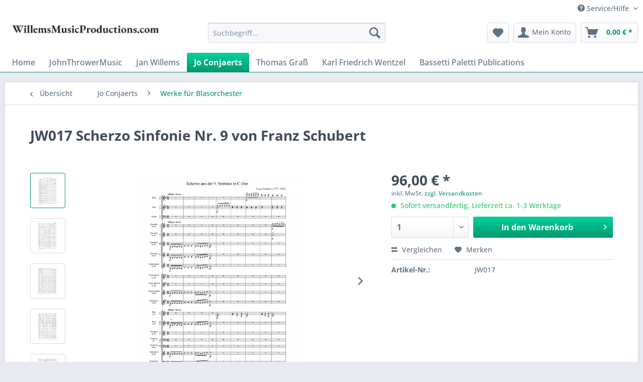

--- FILE ---
content_type: text/html; charset=UTF-8
request_url: https://willemsmusicproductions.com/jo-conjaerts/werke-fuer-blasorchester/64/jw017-scherzo-sinfonie-nr.-9-von-franz-schubert
body_size: 10992
content:
<!DOCTYPE html> <html class="no-js" lang="de" itemscope="itemscope" itemtype="https://schema.org/WebPage"> <head> <meta charset="utf-8"> <meta name="author" content="" /> <meta name="robots" content="index,follow" /> <meta name="revisit-after" content="15 days" /> <meta name="keywords" content="seinem, he, Schubert, Sie, Robert, 1828), –, (1797, 1838, Scherzo, piece, his, by, Stück, 10, Schumann, discovered, was, C-Dur-Sinfonie, dies." /> <meta name="description" content="Das Scherzo (schalkhaftes Stück Musik) ist wieder so ein Stück das der Vergangenheit entrückt werden soll. Franz Schubert (1797 – 1828) schrieb seine…" /> <meta property="og:type" content="product" /> <meta property="og:site_name" content="Willems Music Productions" /> <meta property="og:url" content="https://willemsmusicproductions.com/jo-conjaerts/werke-fuer-blasorchester/64/jw017-scherzo-sinfonie-nr.-9-von-franz-schubert" /> <meta property="og:title" content="JW017 Scherzo Sinfonie Nr. 9 von Franz Schubert" /> <meta property="og:description" content="Das Scherzo (schalkhaftes Stück Musik) ist wieder so ein Stück das der Vergangenheit entrückt werden soll. Franz Schubert (1797 – 1828) schrieb seine…" /> <meta property="og:image" content="https://willemsmusicproductions.com/media/image/c8/61/54/001.png" /> <meta property="product:brand" content="Jan Willems Music Productions" /> <meta property="product:price" content="96,00" /> <meta property="product:product_link" content="https://willemsmusicproductions.com/jo-conjaerts/werke-fuer-blasorchester/64/jw017-scherzo-sinfonie-nr.-9-von-franz-schubert" /> <meta name="twitter:card" content="product" /> <meta name="twitter:site" content="Willems Music Productions" /> <meta name="twitter:title" content="JW017 Scherzo Sinfonie Nr. 9 von Franz Schubert" /> <meta name="twitter:description" content="Das Scherzo (schalkhaftes Stück Musik) ist wieder so ein Stück das der Vergangenheit entrückt werden soll. Franz Schubert (1797 – 1828) schrieb seine…" /> <meta name="twitter:image" content="https://willemsmusicproductions.com/media/image/c8/61/54/001.png" /> <meta itemprop="copyrightHolder" content="Willems Music Productions" /> <meta itemprop="copyrightYear" content="2014" /> <meta itemprop="isFamilyFriendly" content="True" /> <meta itemprop="image" content="https://willemsmusicproductions.com/media/image/ca/c5/3d/willemsmusicproductions-com_logo.png" /> <meta name="viewport" content="width=device-width, initial-scale=1.0"> <meta name="mobile-web-app-capable" content="yes"> <meta name="apple-mobile-web-app-title" content="Willems Music Productions"> <meta name="apple-mobile-web-app-capable" content="yes"> <meta name="apple-mobile-web-app-status-bar-style" content="default"> <link rel="apple-touch-icon-precomposed" href="/themes/Frontend/Responsive/frontend/_public/src/img/apple-touch-icon-precomposed.png"> <link rel="shortcut icon" href="/themes/Frontend/Responsive/frontend/_public/src/img/favicon.ico"> <meta name="msapplication-navbutton-color" content="#00976F" /> <meta name="application-name" content="Willems Music Productions" /> <meta name="msapplication-starturl" content="https://willemsmusicproductions.com/" /> <meta name="msapplication-window" content="width=1024;height=768" /> <meta name="msapplication-TileImage" content="/themes/Frontend/Responsive/frontend/_public/src/img/win-tile-image.png"> <meta name="msapplication-TileColor" content="#00976F"> <meta name="theme-color" content="#00976F" /> <link rel="canonical" href="https://willemsmusicproductions.com/jo-conjaerts/werke-fuer-blasorchester/64/jw017-scherzo-sinfonie-nr.-9-von-franz-schubert" /> <title itemprop="name">JW017 Scherzo Sinfonie Nr. 9 von Franz Schubert | Werke für Blasorchester | Jo Conjaerts | Willems Music Productions</title> <link href="/web/cache/1541538814_d3c2019f95176b315f40f89262371d95.css" media="all" rel="stylesheet" type="text/css" /> </head> <body class="is--ctl-detail is--act-index" > <div class="page-wrap"> <noscript class="noscript-main"> <div class="alert is--warning"> <div class="alert--icon"> <i class="icon--element icon--warning"></i> </div> <div class="alert--content"> Um Willems&#x20;Music&#x20;Productions in vollem Umfang nutzen zu k&ouml;nnen, empfehlen wir Ihnen Javascript in Ihrem Browser zu aktiveren. </div> </div> </noscript> <header class="header-main"> <div class="top-bar"> <div class="container block-group"> <nav class="top-bar--navigation block" role="menubar"> <div class="navigation--entry entry--compare is--hidden" role="menuitem" aria-haspopup="true" data-drop-down-menu="true"> </div> <div class="navigation--entry entry--service has--drop-down" role="menuitem" aria-haspopup="true" data-drop-down-menu="true"> <i class="icon--service"></i> Service/Hilfe <ul class="service--list is--rounded" role="menu"> <li class="service--entry" role="menuitem"> <a class="service--link" href="https://willemsmusicproductions.com/ueber-willems-music-production" title="Über Willems Music Production" > Über Willems Music Production </a> </li> <li class="service--entry" role="menuitem"> <a class="service--link" href="https://willemsmusicproductions.com/hilfe/support" title="Hilfe / Support" > Hilfe / Support </a> </li> <li class="service--entry" role="menuitem"> <a class="service--link" href="https://willemsmusicproductions.com/kontaktformular" title="Kontakt" target="_self"> Kontakt </a> </li> <li class="service--entry" role="menuitem"> <a class="service--link" href="https://willemsmusicproductions.com/versand-und-zahlungsbedingungen" title="Versand und Zahlungsbedingungen" > Versand und Zahlungsbedingungen </a> </li> <li class="service--entry" role="menuitem"> <a class="service--link" href="https://willemsmusicproductions.com/haftungsausschluss" title="Haftungsausschluss:" > Haftungsausschluss: </a> </li> <li class="service--entry" role="menuitem"> <a class="service--link" href="https://willemsmusicproductions.com/agb" title="AGB" > AGB </a> </li> <li class="service--entry" role="menuitem"> <a class="service--link" href="https://willemsmusicproductions.com/impressum" title="Impressum" > Impressum </a> </li> </ul> </div> </nav> </div> </div> <div class="container header--navigation"> <div class="logo-main block-group" role="banner"> <div class="logo--shop block"> <a class="logo--link" href="https://willemsmusicproductions.com/" title="Willems Music Productions - zur Startseite wechseln"> <picture> <source srcset="https://willemsmusicproductions.com/media/image/ca/c5/3d/willemsmusicproductions-com_logo.png" media="(min-width: 78.75em)"> <source srcset="https://willemsmusicproductions.com/media/image/ca/c5/3d/willemsmusicproductions-com_logo.png" media="(min-width: 64em)"> <source srcset="https://willemsmusicproductions.com/media/image/ca/c5/3d/willemsmusicproductions-com_logo.png" media="(min-width: 48em)"> <img srcset="https://willemsmusicproductions.com/media/image/ca/c5/3d/willemsmusicproductions-com_logo.png" alt="Willems Music Productions - zur Startseite wechseln" /> </picture> </a> </div> </div> <nav class="shop--navigation block-group"> <ul class="navigation--list block-group" role="menubar"> <li class="navigation--entry entry--menu-left" role="menuitem"> <a class="entry--link entry--trigger btn is--icon-left" href="#offcanvas--left" data-offcanvas="true" data-offCanvasSelector=".sidebar-main" aria-label="Menü"> <i class="icon--menu"></i> Menü </a> </li> <li class="navigation--entry entry--search" role="menuitem" data-search="true" aria-haspopup="true" data-minLength="3"> <a class="btn entry--link entry--trigger" href="#show-hide--search" title="Suche anzeigen / schließen" aria-label="Suche anzeigen / schließen"> <i class="icon--search"></i> <span class="search--display">Suchen</span> </a> <form action="/search" method="get" class="main-search--form"> <input type="search" name="sSearch" aria-label="Suchbegriff..." class="main-search--field" autocomplete="off" autocapitalize="off" placeholder="Suchbegriff..." maxlength="30" /> <button type="submit" class="main-search--button" aria-label="Suchen"> <i class="icon--search"></i> <span class="main-search--text">Suchen</span> </button> <div class="form--ajax-loader">&nbsp;</div> </form> <div class="main-search--results"></div> </li> <li class="navigation--entry entry--notepad" role="menuitem"> <a href="https://willemsmusicproductions.com/note" title="Merkzettel" aria-label="Merkzettel" class="btn"> <i class="icon--heart"></i> </a> </li> <li class="navigation--entry entry--account with-slt" role="menuitem" data-offcanvas="true" data-offCanvasSelector=".account--dropdown-navigation"> <a href="https://willemsmusicproductions.com/account" title="Mein Konto" aria-label="Mein Konto" class="btn is--icon-left entry--link account--link"> <i class="icon--account"></i> <span class="account--display"> Mein Konto </span> </a> <div class="account--dropdown-navigation"> <div class="navigation--smartphone"> <div class="entry--close-off-canvas"> <a href="#close-account-menu" class="account--close-off-canvas" title="Menü schließen" aria-label="Menü schließen"> Menü schließen <i class="icon--arrow-right"></i> </a> </div> </div> <div class="account--menu is--rounded is--personalized"> <span class="navigation--headline"> Mein Konto </span> <div class="account--menu-container"> <ul class="sidebar--navigation navigation--list is--level0 show--active-items"> <li class="navigation--entry"> <span class="navigation--signin"> <a href="https://willemsmusicproductions.com/account#hide-registration" class="blocked--link btn is--primary navigation--signin-btn" data-collapseTarget="#registration" data-action="close"> Anmelden </a> <span class="navigation--register"> oder <a href="https://willemsmusicproductions.com/account#show-registration" class="blocked--link" data-collapseTarget="#registration" data-action="open"> registrieren </a> </span> </span> </li> <li class="navigation--entry"> <a href="https://willemsmusicproductions.com/account" title="Übersicht" class="navigation--link"> Übersicht </a> </li> <li class="navigation--entry"> <a href="https://willemsmusicproductions.com/account/profile" title="Persönliche Daten" class="navigation--link" rel="nofollow"> Persönliche Daten </a> </li> <li class="navigation--entry"> <a href="https://willemsmusicproductions.com/address/index/sidebar/" title="Adressen" class="navigation--link" rel="nofollow"> Adressen </a> </li> <li class="navigation--entry"> <a href="https://willemsmusicproductions.com/account/payment" title="Zahlungsarten" class="navigation--link" rel="nofollow"> Zahlungsarten </a> </li> <li class="navigation--entry"> <a href="https://willemsmusicproductions.com/account/orders" title="Bestellungen" class="navigation--link" rel="nofollow"> Bestellungen </a> </li> <li class="navigation--entry"> <a href="https://willemsmusicproductions.com/account/downloads" title="Sofortdownloads" class="navigation--link" rel="nofollow"> Sofortdownloads </a> </li> <li class="navigation--entry"> <a href="https://willemsmusicproductions.com/note" title="Merkzettel" class="navigation--link" rel="nofollow"> Merkzettel </a> </li> </ul> </div> </div> </div> </li> <li class="navigation--entry entry--cart" role="menuitem"> <a class="btn is--icon-left cart--link" href="https://willemsmusicproductions.com/checkout/cart" title="Warenkorb" aria-label="Warenkorb"> <span class="cart--display"> Warenkorb </span> <span class="badge is--primary is--minimal cart--quantity is--hidden">0</span> <i class="icon--basket"></i> <span class="cart--amount"> 0,00&nbsp;&euro; * </span> </a> <div class="ajax-loader">&nbsp;</div> </li> </ul> </nav> <div class="container--ajax-cart" data-collapse-cart="true" data-displayMode="offcanvas"></div> </div> </header> <nav class="navigation-main"> <div class="container" data-menu-scroller="true" data-listSelector=".navigation--list.container" data-viewPortSelector=".navigation--list-wrapper"> <div class="navigation--list-wrapper"> <ul class="navigation--list container" role="menubar" itemscope="itemscope" itemtype="https://schema.org/SiteNavigationElement"> <li class="navigation--entry is--home" role="menuitem"><a class="navigation--link is--first" href="https://willemsmusicproductions.com/" title="Home" aria-label="Home" itemprop="url"><span itemprop="name">Home</span></a></li><li class="navigation--entry" role="menuitem"><a class="navigation--link" href="https://willemsmusicproductions.com/cat/index/sCategory/20" title="JohnThrowerMusic" aria-label="JohnThrowerMusic" itemprop="url"><span itemprop="name">JohnThrowerMusic</span></a></li><li class="navigation--entry" role="menuitem"><a class="navigation--link" href="https://willemsmusicproductions.com/jan-willems/" title="Jan Willems" aria-label="Jan Willems" itemprop="url"><span itemprop="name">Jan Willems</span></a></li><li class="navigation--entry is--active" role="menuitem"><a class="navigation--link is--active" href="https://willemsmusicproductions.com/jo-conjaerts/" title="Jo Conjaerts" aria-label="Jo Conjaerts" itemprop="url"><span itemprop="name">Jo Conjaerts</span></a></li><li class="navigation--entry" role="menuitem"><a class="navigation--link" href="https://willemsmusicproductions.com/cat/index/sCategory/30" title="Thomas Graß" aria-label="Thomas Graß" itemprop="url"><span itemprop="name">Thomas Graß</span></a></li><li class="navigation--entry" role="menuitem"><a class="navigation--link" href="https://willemsmusicproductions.com/cat/index/sCategory/44" title="Karl Friedrich Wentzel" aria-label="Karl Friedrich Wentzel" itemprop="url"><span itemprop="name">Karl Friedrich Wentzel</span></a></li><li class="navigation--entry" role="menuitem"><a class="navigation--link" href="https://willemsmusicproductions.com/bassetti-paletti-publications/" title="Bassetti Paletti Publications" aria-label="Bassetti Paletti Publications" itemprop="url"><span itemprop="name">Bassetti Paletti Publications</span></a></li> </ul> </div> <div class="advanced-menu" data-advanced-menu="true" data-hoverDelay="250"> <div class="menu--container"> <div class="button-container"> <a href="https://willemsmusicproductions.com/cat/index/sCategory/20" class="button--category" aria-label="Zur Kategorie JohnThrowerMusic" title="Zur Kategorie JohnThrowerMusic"> <i class="icon--arrow-right"></i> Zur Kategorie JohnThrowerMusic </a> <span class="button--close"> <i class="icon--cross"></i> </span> </div> <div class="content--wrapper has--content has--teaser"> <ul class="menu--list menu--level-0 columns--2" style="width: 50%;"> <li class="menu--list-item item--level-0" style="width: 100%"> <a href="https://willemsmusicproductions.com/johnthrowermusic/johnthrowermusic/" class="menu--list-item-link" aria-label="JohnThrowerMusic" title="JohnThrowerMusic">JohnThrowerMusic</a> </li> </ul> <div class="menu--delimiter" style="right: 50%;"></div> <div class="menu--teaser" style="width: 50%;"> <a href="https://willemsmusicproductions.com/cat/index/sCategory/20" aria-label="Zur Kategorie JohnThrowerMusic" title="Zur Kategorie JohnThrowerMusic" class="teaser--image" style="background-image: url(https://willemsmusicproductions.com/media/image/3f/11/18/Postkarte_2_John.jpg);"></a> </div> </div> </div> <div class="menu--container"> <div class="button-container"> <a href="https://willemsmusicproductions.com/jan-willems/" class="button--category" aria-label="Zur Kategorie Jan Willems" title="Zur Kategorie Jan Willems"> <i class="icon--arrow-right"></i> Zur Kategorie Jan Willems </a> <span class="button--close"> <i class="icon--cross"></i> </span> </div> <div class="content--wrapper has--content has--teaser"> <ul class="menu--list menu--level-0 columns--2" style="width: 50%;"> <li class="menu--list-item item--level-0" style="width: 100%"> <a href="https://willemsmusicproductions.com/jan-willems/werke-fuer-blasorchester/" class="menu--list-item-link" aria-label="Werke für Blasorchester" title="Werke für Blasorchester">Werke für Blasorchester</a> </li> <li class="menu--list-item item--level-0" style="width: 100%"> <a href="https://willemsmusicproductions.com/jan-willems/werke-fuer-klavier/" class="menu--list-item-link" aria-label="Werke für Klavier" title="Werke für Klavier">Werke für Klavier</a> </li> <li class="menu--list-item item--level-0" style="width: 100%"> <a href="https://willemsmusicproductions.com/jan-willems/werke-fuer-soloinstrument-und-blasorchester/" class="menu--list-item-link" aria-label="Werke für Soloinstrument und Blasorchester" title="Werke für Soloinstrument und Blasorchester">Werke für Soloinstrument und Blasorchester</a> </li> <li class="menu--list-item item--level-0" style="width: 100%"> <a href="https://willemsmusicproductions.com/jan-willems/werke-fuer-schlagwerkensemble/" class="menu--list-item-link" aria-label="Werke für Schlagwerkensemble" title="Werke für Schlagwerkensemble">Werke für Schlagwerkensemble</a> </li> <li class="menu--list-item item--level-0" style="width: 100%"> <a href="https://willemsmusicproductions.com/jan-willems/werke-fuer-blasinstrumente-und-oder-ensembles/" class="menu--list-item-link" aria-label="Werke für Blasinstrumente und / oder Ensembles" title="Werke für Blasinstrumente und / oder Ensembles">Werke für Blasinstrumente und / oder Ensembles</a> </li> <li class="menu--list-item item--level-0" style="width: 100%"> <a href="https://willemsmusicproductions.com/jan-willems/diverse/" class="menu--list-item-link" aria-label="Diverse" title="Diverse">Diverse</a> </li> </ul> <div class="menu--delimiter" style="right: 50%;"></div> <div class="menu--teaser" style="width: 50%;"> <a href="https://willemsmusicproductions.com/jan-willems/" aria-label="Zur Kategorie Jan Willems" title="Zur Kategorie Jan Willems" class="teaser--image" style="background-image: url(https://willemsmusicproductions.com/media/image/c8/73/e4/Postkarte_Jan.jpg);"></a> </div> </div> </div> <div class="menu--container"> <div class="button-container"> <a href="https://willemsmusicproductions.com/jo-conjaerts/" class="button--category" aria-label="Zur Kategorie Jo Conjaerts" title="Zur Kategorie Jo Conjaerts"> <i class="icon--arrow-right"></i> Zur Kategorie Jo Conjaerts </a> <span class="button--close"> <i class="icon--cross"></i> </span> </div> <div class="content--wrapper has--content"> <ul class="menu--list menu--level-0 columns--4" style="width: 100%;"> <li class="menu--list-item item--level-0" style="width: 100%"> <a href="https://willemsmusicproductions.com/jo-conjaerts/werke-fuer-blasorchester/" class="menu--list-item-link" aria-label="Werke für Blasorchester" title="Werke für Blasorchester">Werke für Blasorchester</a> </li> <li class="menu--list-item item--level-0" style="width: 100%"> <a href="https://willemsmusicproductions.com/jo-conjaerts/werke-fuer-klavier/" class="menu--list-item-link" aria-label="Werke für Klavier" title="Werke für Klavier">Werke für Klavier</a> </li> <li class="menu--list-item item--level-0" style="width: 100%"> <a href="https://willemsmusicproductions.com/jo-conjaerts/werke-fuer-soloinstrument-und-blasorchester/" class="menu--list-item-link" aria-label="Werke für Soloinstrument und Blasorchester" title="Werke für Soloinstrument und Blasorchester">Werke für Soloinstrument und Blasorchester</a> </li> <li class="menu--list-item item--level-0" style="width: 100%"> <a href="https://willemsmusicproductions.com/jo-conjaerts/werke-fuer-schlagwerkensemble/" class="menu--list-item-link" aria-label="Werke für Schlagwerkensemble" title="Werke für Schlagwerkensemble">Werke für Schlagwerkensemble</a> </li> <li class="menu--list-item item--level-0" style="width: 100%"> <a href="https://willemsmusicproductions.com/jo-conjaerts/werke-fuer-blasinstrumente-und-oder-ensembles/" class="menu--list-item-link" aria-label="Werke für Blasinstrumente und / oder Ensembles" title="Werke für Blasinstrumente und / oder Ensembles">Werke für Blasinstrumente und / oder Ensembles</a> </li> <li class="menu--list-item item--level-0" style="width: 100%"> <a href="https://willemsmusicproductions.com/jo-conjaerts/diverse/" class="menu--list-item-link" aria-label="Diverse" title="Diverse">Diverse</a> </li> </ul> </div> </div> <div class="menu--container"> <div class="button-container"> <a href="https://willemsmusicproductions.com/cat/index/sCategory/30" class="button--category" aria-label="Zur Kategorie Thomas Graß" title="Zur Kategorie Thomas Graß"> <i class="icon--arrow-right"></i> Zur Kategorie Thomas Graß </a> <span class="button--close"> <i class="icon--cross"></i> </span> </div> <div class="content--wrapper has--content"> <ul class="menu--list menu--level-0 columns--4" style="width: 100%;"> <li class="menu--list-item item--level-0" style="width: 100%"> <a href="https://willemsmusicproductions.com/thomas-grass/thomas-grass/" class="menu--list-item-link" aria-label="Thomas Graß" title="Thomas Graß">Thomas Graß</a> </li> </ul> </div> </div> <div class="menu--container"> <div class="button-container"> <a href="https://willemsmusicproductions.com/cat/index/sCategory/44" class="button--category" aria-label="Zur Kategorie Karl Friedrich Wentzel" title="Zur Kategorie Karl Friedrich Wentzel"> <i class="icon--arrow-right"></i> Zur Kategorie Karl Friedrich Wentzel </a> <span class="button--close"> <i class="icon--cross"></i> </span> </div> <div class="content--wrapper has--content has--teaser"> <ul class="menu--list menu--level-0 columns--2" style="width: 50%;"> <li class="menu--list-item item--level-0" style="width: 100%"> <a href="https://willemsmusicproductions.com/karl-friedrich-wentzel/karl-friedrich-wentzel/" class="menu--list-item-link" aria-label="Karl Friedrich Wentzel" title="Karl Friedrich Wentzel">Karl Friedrich Wentzel</a> </li> </ul> <div class="menu--delimiter" style="right: 50%;"></div> <div class="menu--teaser" style="width: 50%;"> <a href="https://willemsmusicproductions.com/cat/index/sCategory/44" aria-label="Zur Kategorie Karl Friedrich Wentzel" title="Zur Kategorie Karl Friedrich Wentzel" class="teaser--image" style="background-image: url(https://willemsmusicproductions.com/media/image/a6/79/74/Zeichnung-Oboe-conny.jpg);"></a> </div> </div> </div> <div class="menu--container"> <div class="button-container"> <a href="https://willemsmusicproductions.com/bassetti-paletti-publications/" class="button--category" aria-label="Zur Kategorie Bassetti Paletti Publications" title="Zur Kategorie Bassetti Paletti Publications"> <i class="icon--arrow-right"></i> Zur Kategorie Bassetti Paletti Publications </a> <span class="button--close"> <i class="icon--cross"></i> </span> </div> <div class="content--wrapper has--content has--teaser"> <ul class="menu--list menu--level-0 columns--2" style="width: 50%;"> <li class="menu--list-item item--level-0" style="width: 100%"> <a href="https://willemsmusicproductions.com/bassetti-paletti-publications/dg-jw007/" class="menu--list-item-link" aria-label="DG-JW007" title="DG-JW007">DG-JW007</a> </li> <li class="menu--list-item item--level-0" style="width: 100%"> <a href="https://willemsmusicproductions.com/bassetti-paletti-publications/dg-jw008/" class="menu--list-item-link" aria-label="DG-JW008" title="DG-JW008">DG-JW008</a> </li> <li class="menu--list-item item--level-0" style="width: 100%"> <a href="https://willemsmusicproductions.com/bassetti-paletti-publications/dg-jw009/" class="menu--list-item-link" aria-label="DG-JW009" title="DG-JW009">DG-JW009</a> </li> <li class="menu--list-item item--level-0" style="width: 100%"> <a href="https://willemsmusicproductions.com/bassetti-paletti-publications/dg-jw010/" class="menu--list-item-link" aria-label="DG-JW010" title="DG-JW010">DG-JW010</a> </li> <li class="menu--list-item item--level-0" style="width: 100%"> <a href="https://willemsmusicproductions.com/bassetti-paletti-publications/dg-jw011/" class="menu--list-item-link" aria-label="DG-JW011" title="DG-JW011">DG-JW011</a> </li> <li class="menu--list-item item--level-0" style="width: 100%"> <a href="https://willemsmusicproductions.com/bassetti-paletti-publications/dg-jw012/" class="menu--list-item-link" aria-label="DG-JW012" title="DG-JW012">DG-JW012</a> </li> <li class="menu--list-item item--level-0" style="width: 100%"> <a href="https://willemsmusicproductions.com/bassetti-paletti-publications/dg-jw003/" class="menu--list-item-link" aria-label="DG-JW003" title="DG-JW003">DG-JW003</a> </li> <li class="menu--list-item item--level-0" style="width: 100%"> <a href="https://willemsmusicproductions.com/bassetti-paletti-publications/dg-jw004/" class="menu--list-item-link" aria-label="DG-JW004" title="DG-JW004">DG-JW004</a> </li> <li class="menu--list-item item--level-0" style="width: 100%"> <a href="https://willemsmusicproductions.com/bassetti-paletti-publications/dg-jw005/" class="menu--list-item-link" aria-label="DG-JW005" title="DG-JW005">DG-JW005</a> </li> <li class="menu--list-item item--level-0" style="width: 100%"> <a href="https://willemsmusicproductions.com/bassetti-paletti-publications/dg-jw002/" class="menu--list-item-link" aria-label="DG-JW002" title="DG-JW002">DG-JW002</a> </li> <li class="menu--list-item item--level-0" style="width: 100%"> <a href="https://willemsmusicproductions.com/bassetti-paletti-publications/dg-jw001/" class="menu--list-item-link" aria-label="DG-JW001" title="DG-JW001">DG-JW001</a> </li> <li class="menu--list-item item--level-0" style="width: 100%"> <a href="https://willemsmusicproductions.com/bassetti-paletti-publications/dg-jw006/" class="menu--list-item-link" aria-label="DG-JW006" title="DG-JW006">DG-JW006</a> </li> </ul> <div class="menu--delimiter" style="right: 50%;"></div> <div class="menu--teaser" style="width: 50%;"> <a href="https://willemsmusicproductions.com/bassetti-paletti-publications/" aria-label="Zur Kategorie Bassetti Paletti Publications" title="Zur Kategorie Bassetti Paletti Publications" class="teaser--image" style="background-image: url(https://willemsmusicproductions.com/media/image/3f/e0/ce/Bild_2021-04-01_183826.png);"></a> </div> </div> </div> </div> </div> </nav> <section class="content-main container block-group"> <nav class="content--breadcrumb block"> <a class="breadcrumb--button breadcrumb--link" href="https://willemsmusicproductions.com/jo-conjaerts/werke-fuer-blasorchester/" title="Übersicht"> <i class="icon--arrow-left"></i> <span class="breadcrumb--title">Übersicht</span> </a> <ul class="breadcrumb--list" role="menu" itemscope itemtype="https://schema.org/BreadcrumbList"> <li role="menuitem" class="breadcrumb--entry" itemprop="itemListElement" itemscope itemtype="https://schema.org/ListItem"> <a class="breadcrumb--link" href="https://willemsmusicproductions.com/jo-conjaerts/" title="Jo Conjaerts" itemprop="item"> <link itemprop="url" href="https://willemsmusicproductions.com/jo-conjaerts/" /> <span class="breadcrumb--title" itemprop="name">Jo Conjaerts</span> </a> <meta itemprop="position" content="0" /> </li> <li role="none" class="breadcrumb--separator"> <i class="icon--arrow-right"></i> </li> <li role="menuitem" class="breadcrumb--entry is--active" itemprop="itemListElement" itemscope itemtype="https://schema.org/ListItem"> <a class="breadcrumb--link" href="https://willemsmusicproductions.com/jo-conjaerts/werke-fuer-blasorchester/" title="Werke für Blasorchester" itemprop="item"> <link itemprop="url" href="https://willemsmusicproductions.com/jo-conjaerts/werke-fuer-blasorchester/" /> <span class="breadcrumb--title" itemprop="name">Werke für Blasorchester</span> </a> <meta itemprop="position" content="1" /> </li> </ul> </nav> <nav class="product--navigation"> <a href="#" class="navigation--link link--prev"> <div class="link--prev-button"> <span class="link--prev-inner">Zurück</span> </div> <div class="image--wrapper"> <div class="image--container"></div> </div> </a> <a href="#" class="navigation--link link--next"> <div class="link--next-button"> <span class="link--next-inner">Vor</span> </div> <div class="image--wrapper"> <div class="image--container"></div> </div> </a> </nav> <div class="content-main--inner"> <aside class="sidebar-main off-canvas"> <div class="navigation--smartphone"> <ul class="navigation--list "> <li class="navigation--entry entry--close-off-canvas"> <a href="#close-categories-menu" title="Menü schließen" class="navigation--link"> Menü schließen <i class="icon--arrow-right"></i> </a> </li> </ul> <div class="mobile--switches"> </div> </div> <div class="sidebar--categories-wrapper" data-subcategory-nav="true" data-mainCategoryId="3" data-categoryId="11" data-fetchUrl="/widgets/listing/getCategory/categoryId/11"> <div class="categories--headline navigation--headline"> Kategorien </div> <div class="sidebar--categories-navigation"> <ul class="sidebar--navigation categories--navigation navigation--list is--drop-down is--level0 is--rounded" role="menu"> <li class="navigation--entry has--sub-children" role="menuitem"> <a class="navigation--link link--go-forward" href="https://willemsmusicproductions.com/cat/index/sCategory/20" data-categoryId="20" data-fetchUrl="/widgets/listing/getCategory/categoryId/20" title="JohnThrowerMusic" > JohnThrowerMusic <span class="is--icon-right"> <i class="icon--arrow-right"></i> </span> </a> </li> <li class="navigation--entry has--sub-children" role="menuitem"> <a class="navigation--link link--go-forward" href="https://willemsmusicproductions.com/jan-willems/" data-categoryId="46" data-fetchUrl="/widgets/listing/getCategory/categoryId/46" title="Jan Willems" > Jan Willems <span class="is--icon-right"> <i class="icon--arrow-right"></i> </span> </a> </li> <li class="navigation--entry is--active has--sub-categories has--sub-children" role="menuitem"> <a class="navigation--link is--active has--sub-categories link--go-forward" href="https://willemsmusicproductions.com/jo-conjaerts/" data-categoryId="6" data-fetchUrl="/widgets/listing/getCategory/categoryId/6" title="Jo Conjaerts" > Jo Conjaerts <span class="is--icon-right"> <i class="icon--arrow-right"></i> </span> </a> <ul class="sidebar--navigation categories--navigation navigation--list is--level1 is--rounded" role="menu"> <li class="navigation--entry is--active" role="menuitem"> <a class="navigation--link is--active" href="https://willemsmusicproductions.com/jo-conjaerts/werke-fuer-blasorchester/" data-categoryId="11" data-fetchUrl="/widgets/listing/getCategory/categoryId/11" title="Werke für Blasorchester" > Werke für Blasorchester </a> </li> <li class="navigation--entry" role="menuitem"> <a class="navigation--link" href="https://willemsmusicproductions.com/jo-conjaerts/werke-fuer-klavier/" data-categoryId="12" data-fetchUrl="/widgets/listing/getCategory/categoryId/12" title="Werke für Klavier" > Werke für Klavier </a> </li> <li class="navigation--entry" role="menuitem"> <a class="navigation--link" href="https://willemsmusicproductions.com/jo-conjaerts/werke-fuer-soloinstrument-und-blasorchester/" data-categoryId="13" data-fetchUrl="/widgets/listing/getCategory/categoryId/13" title="Werke für Soloinstrument und Blasorchester" > Werke für Soloinstrument und Blasorchester </a> </li> <li class="navigation--entry" role="menuitem"> <a class="navigation--link" href="https://willemsmusicproductions.com/jo-conjaerts/werke-fuer-schlagwerkensemble/" data-categoryId="14" data-fetchUrl="/widgets/listing/getCategory/categoryId/14" title="Werke für Schlagwerkensemble" > Werke für Schlagwerkensemble </a> </li> <li class="navigation--entry" role="menuitem"> <a class="navigation--link" href="https://willemsmusicproductions.com/jo-conjaerts/werke-fuer-blasinstrumente-und-oder-ensembles/" data-categoryId="15" data-fetchUrl="/widgets/listing/getCategory/categoryId/15" title="Werke für Blasinstrumente und / oder Ensembles" > Werke für Blasinstrumente und / oder Ensembles </a> </li> <li class="navigation--entry" role="menuitem"> <a class="navigation--link" href="https://willemsmusicproductions.com/jo-conjaerts/diverse/" data-categoryId="16" data-fetchUrl="/widgets/listing/getCategory/categoryId/16" title="Diverse" > Diverse </a> </li> </ul> </li> <li class="navigation--entry has--sub-children" role="menuitem"> <a class="navigation--link link--go-forward" href="https://willemsmusicproductions.com/cat/index/sCategory/30" data-categoryId="30" data-fetchUrl="/widgets/listing/getCategory/categoryId/30" title="Thomas Graß" > Thomas Graß <span class="is--icon-right"> <i class="icon--arrow-right"></i> </span> </a> </li> <li class="navigation--entry has--sub-children" role="menuitem"> <a class="navigation--link link--go-forward" href="https://willemsmusicproductions.com/cat/index/sCategory/44" data-categoryId="44" data-fetchUrl="/widgets/listing/getCategory/categoryId/44" title="Karl Friedrich Wentzel" > Karl Friedrich Wentzel <span class="is--icon-right"> <i class="icon--arrow-right"></i> </span> </a> </li> <li class="navigation--entry has--sub-children" role="menuitem"> <a class="navigation--link link--go-forward" href="https://willemsmusicproductions.com/bassetti-paletti-publications/" data-categoryId="53" data-fetchUrl="/widgets/listing/getCategory/categoryId/53" title="Bassetti Paletti Publications" > Bassetti Paletti Publications <span class="is--icon-right"> <i class="icon--arrow-right"></i> </span> </a> </li> </ul> </div> <div class="shop-sites--container is--rounded"> <div class="shop-sites--headline navigation--headline"> Informationen </div> <ul class="shop-sites--navigation sidebar--navigation navigation--list is--drop-down is--level0" role="menu"> <li class="navigation--entry" role="menuitem"> <a class="navigation--link" href="https://willemsmusicproductions.com/ueber-willems-music-production" title="Über Willems Music Production" data-categoryId="9" data-fetchUrl="/widgets/listing/getCustomPage/pageId/9" > Über Willems Music Production </a> </li> <li class="navigation--entry" role="menuitem"> <a class="navigation--link" href="https://willemsmusicproductions.com/hilfe/support" title="Hilfe / Support" data-categoryId="2" data-fetchUrl="/widgets/listing/getCustomPage/pageId/2" > Hilfe / Support </a> </li> <li class="navigation--entry" role="menuitem"> <a class="navigation--link" href="https://willemsmusicproductions.com/kontaktformular" title="Kontakt" data-categoryId="1" data-fetchUrl="/widgets/listing/getCustomPage/pageId/1" target="_self"> Kontakt </a> </li> <li class="navigation--entry" role="menuitem"> <a class="navigation--link" href="https://willemsmusicproductions.com/versand-und-zahlungsbedingungen" title="Versand und Zahlungsbedingungen" data-categoryId="6" data-fetchUrl="/widgets/listing/getCustomPage/pageId/6" > Versand und Zahlungsbedingungen </a> </li> <li class="navigation--entry" role="menuitem"> <a class="navigation--link" href="https://willemsmusicproductions.com/haftungsausschluss" title="Haftungsausschluss:" data-categoryId="7" data-fetchUrl="/widgets/listing/getCustomPage/pageId/7" > Haftungsausschluss: </a> </li> <li class="navigation--entry" role="menuitem"> <a class="navigation--link" href="https://willemsmusicproductions.com/agb" title="AGB" data-categoryId="4" data-fetchUrl="/widgets/listing/getCustomPage/pageId/4" > AGB </a> </li> <li class="navigation--entry" role="menuitem"> <a class="navigation--link" href="https://willemsmusicproductions.com/impressum" title="Impressum" data-categoryId="3" data-fetchUrl="/widgets/listing/getCustomPage/pageId/3" > Impressum </a> </li> </ul> </div> </div> </aside> <div class="content--wrapper"> <div class="content product--details" itemscope itemtype="https://schema.org/Product" data-product-navigation="/widgets/listing/productNavigation" data-category-id="11" data-main-ordernumber="JW017" data-ajax-wishlist="true" data-compare-ajax="true" data-ajax-variants-container="true"> <header class="product--header"> <div class="product--info"> <h1 class="product--title" itemprop="name"> JW017 Scherzo Sinfonie Nr. 9 von Franz Schubert </h1> <meta itemprop="image" content="https://willemsmusicproductions.com/media/image/77/b9/ca/002.png"/> <meta itemprop="image" content="https://willemsmusicproductions.com/media/image/aa/8c/eb/010.png"/> <meta itemprop="image" content="https://willemsmusicproductions.com/media/image/66/85/bb/019.png"/> <meta itemprop="image" content="https://willemsmusicproductions.com/media/image/e9/1f/2e/029.png"/> <meta itemprop="image" content="https://willemsmusicproductions.com/media/image/45/23/a2/030.png"/> <meta itemprop="image" content="https://willemsmusicproductions.com/media/image/54/92/31/031.png"/> </div> </header> <div class="product--detail-upper block-group"> <div class="product--image-container image-slider product--image-zoom" data-image-slider="true" data-image-gallery="true" data-maxZoom="0" data-thumbnails=".image--thumbnails" > <div class="image--thumbnails image-slider--thumbnails"> <div class="image-slider--thumbnails-slide"> <a href="https://willemsmusicproductions.com/media/image/c8/61/54/001.png" title="Vorschau: JW017 Scherzo Sinfonie Nr. 9 von Franz Schubert" class="thumbnail--link is--active"> <img srcset="https://willemsmusicproductions.com/media/image/c2/ce/b3/001_200x200.png, https://willemsmusicproductions.com/media/image/b2/bd/93/001_200x200@2x.png 2x" alt="Vorschau: JW017 Scherzo Sinfonie Nr. 9 von Franz Schubert" title="Vorschau: JW017 Scherzo Sinfonie Nr. 9 von Franz Schubert" class="thumbnail--image" /> </a> <a href="https://willemsmusicproductions.com/media/image/77/b9/ca/002.png" title="Vorschau: JW017 Scherzo Sinfonie Nr. 9 von Franz Schubert" class="thumbnail--link"> <img srcset="https://willemsmusicproductions.com/media/image/48/77/27/002_200x200.png, https://willemsmusicproductions.com/media/image/a9/66/8a/002_200x200@2x.png 2x" alt="Vorschau: JW017 Scherzo Sinfonie Nr. 9 von Franz Schubert" title="Vorschau: JW017 Scherzo Sinfonie Nr. 9 von Franz Schubert" class="thumbnail--image" /> </a> <a href="https://willemsmusicproductions.com/media/image/aa/8c/eb/010.png" title="Vorschau: JW017 Scherzo Sinfonie Nr. 9 von Franz Schubert" class="thumbnail--link"> <img srcset="https://willemsmusicproductions.com/media/image/c9/19/71/010_200x200.png, https://willemsmusicproductions.com/media/image/9e/2c/af/010_200x200@2x.png 2x" alt="Vorschau: JW017 Scherzo Sinfonie Nr. 9 von Franz Schubert" title="Vorschau: JW017 Scherzo Sinfonie Nr. 9 von Franz Schubert" class="thumbnail--image" /> </a> <a href="https://willemsmusicproductions.com/media/image/66/85/bb/019.png" title="Vorschau: JW017 Scherzo Sinfonie Nr. 9 von Franz Schubert" class="thumbnail--link"> <img srcset="https://willemsmusicproductions.com/media/image/31/2b/6c/019_200x200.png, https://willemsmusicproductions.com/media/image/e1/a9/c0/019_200x200@2x.png 2x" alt="Vorschau: JW017 Scherzo Sinfonie Nr. 9 von Franz Schubert" title="Vorschau: JW017 Scherzo Sinfonie Nr. 9 von Franz Schubert" class="thumbnail--image" /> </a> <a href="https://willemsmusicproductions.com/media/image/e9/1f/2e/029.png" title="Vorschau: JW017 Scherzo Sinfonie Nr. 9 von Franz Schubert" class="thumbnail--link"> <img srcset="https://willemsmusicproductions.com/media/image/5b/2c/88/029_200x200.png, https://willemsmusicproductions.com/media/image/60/f7/3d/029_200x200@2x.png 2x" alt="Vorschau: JW017 Scherzo Sinfonie Nr. 9 von Franz Schubert" title="Vorschau: JW017 Scherzo Sinfonie Nr. 9 von Franz Schubert" class="thumbnail--image" /> </a> <a href="https://willemsmusicproductions.com/media/image/45/23/a2/030.png" title="Vorschau: JW017 Scherzo Sinfonie Nr. 9 von Franz Schubert" class="thumbnail--link"> <img srcset="https://willemsmusicproductions.com/media/image/50/41/bf/030_200x200.png, https://willemsmusicproductions.com/media/image/91/ec/f6/030_200x200@2x.png 2x" alt="Vorschau: JW017 Scherzo Sinfonie Nr. 9 von Franz Schubert" title="Vorschau: JW017 Scherzo Sinfonie Nr. 9 von Franz Schubert" class="thumbnail--image" /> </a> <a href="https://willemsmusicproductions.com/media/image/54/92/31/031.png" title="Vorschau: JW017 Scherzo Sinfonie Nr. 9 von Franz Schubert" class="thumbnail--link"> <img srcset="https://willemsmusicproductions.com/media/image/83/85/ec/031_200x200.png, https://willemsmusicproductions.com/media/image/25/1c/52/031_200x200@2x.png 2x" alt="Vorschau: JW017 Scherzo Sinfonie Nr. 9 von Franz Schubert" title="Vorschau: JW017 Scherzo Sinfonie Nr. 9 von Franz Schubert" class="thumbnail--image" /> </a> </div> </div> <div class="image-slider--container"> <div class="image-slider--slide"> <div class="image--box image-slider--item"> <span class="image--element" data-img-large="https://willemsmusicproductions.com/media/image/1e/f1/d4/001_1280x1280.png" data-img-small="https://willemsmusicproductions.com/media/image/c2/ce/b3/001_200x200.png" data-img-original="https://willemsmusicproductions.com/media/image/c8/61/54/001.png" data-alt="JW017 Scherzo Sinfonie Nr. 9 von Franz Schubert"> <span class="image--media"> <img srcset="https://willemsmusicproductions.com/media/image/e7/c0/1b/001_600x600.png, https://willemsmusicproductions.com/media/image/5e/a5/7a/001_600x600@2x.png 2x" src="https://willemsmusicproductions.com/media/image/e7/c0/1b/001_600x600.png" alt="JW017 Scherzo Sinfonie Nr. 9 von Franz Schubert" itemprop="image" /> </span> </span> </div> <div class="image--box image-slider--item"> <span class="image--element" data-img-large="https://willemsmusicproductions.com/media/image/14/fd/b2/002_1280x1280.png" data-img-small="https://willemsmusicproductions.com/media/image/48/77/27/002_200x200.png" data-img-original="https://willemsmusicproductions.com/media/image/77/b9/ca/002.png" data-alt="JW017 Scherzo Sinfonie Nr. 9 von Franz Schubert"> <span class="image--media"> <img srcset="https://willemsmusicproductions.com/media/image/f1/99/97/002_600x600.png, https://willemsmusicproductions.com/media/image/07/f1/02/002_600x600@2x.png 2x" alt="JW017 Scherzo Sinfonie Nr. 9 von Franz Schubert" itemprop="image" /> </span> </span> </div> <div class="image--box image-slider--item"> <span class="image--element" data-img-large="https://willemsmusicproductions.com/media/image/f3/3e/63/010_1280x1280.png" data-img-small="https://willemsmusicproductions.com/media/image/c9/19/71/010_200x200.png" data-img-original="https://willemsmusicproductions.com/media/image/aa/8c/eb/010.png" data-alt="JW017 Scherzo Sinfonie Nr. 9 von Franz Schubert"> <span class="image--media"> <img srcset="https://willemsmusicproductions.com/media/image/6a/f6/f1/010_600x600.png, https://willemsmusicproductions.com/media/image/04/fc/88/010_600x600@2x.png 2x" alt="JW017 Scherzo Sinfonie Nr. 9 von Franz Schubert" itemprop="image" /> </span> </span> </div> <div class="image--box image-slider--item"> <span class="image--element" data-img-large="https://willemsmusicproductions.com/media/image/b0/e3/03/019_1280x1280.png" data-img-small="https://willemsmusicproductions.com/media/image/31/2b/6c/019_200x200.png" data-img-original="https://willemsmusicproductions.com/media/image/66/85/bb/019.png" data-alt="JW017 Scherzo Sinfonie Nr. 9 von Franz Schubert"> <span class="image--media"> <img srcset="https://willemsmusicproductions.com/media/image/bc/c5/6c/019_600x600.png, https://willemsmusicproductions.com/media/image/48/1f/cf/019_600x600@2x.png 2x" alt="JW017 Scherzo Sinfonie Nr. 9 von Franz Schubert" itemprop="image" /> </span> </span> </div> <div class="image--box image-slider--item"> <span class="image--element" data-img-large="https://willemsmusicproductions.com/media/image/40/52/21/029_1280x1280.png" data-img-small="https://willemsmusicproductions.com/media/image/5b/2c/88/029_200x200.png" data-img-original="https://willemsmusicproductions.com/media/image/e9/1f/2e/029.png" data-alt="JW017 Scherzo Sinfonie Nr. 9 von Franz Schubert"> <span class="image--media"> <img srcset="https://willemsmusicproductions.com/media/image/f7/4d/2b/029_600x600.png, https://willemsmusicproductions.com/media/image/b6/53/2b/029_600x600@2x.png 2x" alt="JW017 Scherzo Sinfonie Nr. 9 von Franz Schubert" itemprop="image" /> </span> </span> </div> <div class="image--box image-slider--item"> <span class="image--element" data-img-large="https://willemsmusicproductions.com/media/image/4c/2b/1a/030_1280x1280.png" data-img-small="https://willemsmusicproductions.com/media/image/50/41/bf/030_200x200.png" data-img-original="https://willemsmusicproductions.com/media/image/45/23/a2/030.png" data-alt="JW017 Scherzo Sinfonie Nr. 9 von Franz Schubert"> <span class="image--media"> <img srcset="https://willemsmusicproductions.com/media/image/78/11/79/030_600x600.png, https://willemsmusicproductions.com/media/image/f1/52/b8/030_600x600@2x.png 2x" alt="JW017 Scherzo Sinfonie Nr. 9 von Franz Schubert" itemprop="image" /> </span> </span> </div> <div class="image--box image-slider--item"> <span class="image--element" data-img-large="https://willemsmusicproductions.com/media/image/d1/2a/17/031_1280x1280.png" data-img-small="https://willemsmusicproductions.com/media/image/83/85/ec/031_200x200.png" data-img-original="https://willemsmusicproductions.com/media/image/54/92/31/031.png" data-alt="JW017 Scherzo Sinfonie Nr. 9 von Franz Schubert"> <span class="image--media"> <img srcset="https://willemsmusicproductions.com/media/image/e0/da/b8/031_600x600.png, https://willemsmusicproductions.com/media/image/78/d6/e7/031_600x600@2x.png 2x" alt="JW017 Scherzo Sinfonie Nr. 9 von Franz Schubert" itemprop="image" /> </span> </span> </div> </div> </div> <div class="image--dots image-slider--dots panel--dot-nav"> <a href="#" class="dot--link">&nbsp;</a> <a href="#" class="dot--link">&nbsp;</a> <a href="#" class="dot--link">&nbsp;</a> <a href="#" class="dot--link">&nbsp;</a> <a href="#" class="dot--link">&nbsp;</a> <a href="#" class="dot--link">&nbsp;</a> <a href="#" class="dot--link">&nbsp;</a> </div> </div> <div class="product--buybox block"> <div class="is--hidden" itemprop="brand" itemtype="https://schema.org/Brand" itemscope> <meta itemprop="name" content="Jan Willems Music Productions" /> </div> <div itemprop="offers" itemscope itemtype="https://schema.org/Offer" class="buybox--inner"> <meta itemprop="priceCurrency" content="EUR"/> <span itemprop="priceSpecification" itemscope itemtype="https://schema.org/PriceSpecification"> <meta itemprop="valueAddedTaxIncluded" content="true"/> </span> <meta itemprop="url" content="https://willemsmusicproductions.com/jo-conjaerts/werke-fuer-blasorchester/64/jw017-scherzo-sinfonie-nr.-9-von-franz-schubert"/> <div class="product--price price--default"> <span class="price--content content--default"> <meta itemprop="price" content="96.00"> 96,00&nbsp;&euro; * </span> </div> <p class="product--tax" data-content="" data-modalbox="true" data-targetSelector="a" data-mode="ajax"> inkl. MwSt. <a title="Versandkosten" href="https://willemsmusicproductions.com/versand-und-zahlungsbedingungen" style="text-decoration:underline">zzgl. Versandkosten</a> </p> <div class="product--delivery"> <link itemprop="availability" href="https://schema.org/InStock" /> <p class="delivery--information"> <span class="delivery--text delivery--text-available"> <i class="delivery--status-icon delivery--status-available"></i> Sofort versandfertig, Lieferzeit ca. 1-3 Werktage </span> </p> </div> <div class="product--configurator"> </div> <form name="sAddToBasket" method="post" action="https://willemsmusicproductions.com/checkout/addArticle" class="buybox--form" data-add-article="true" data-eventName="submit" data-showModal="false" data-addArticleUrl="https://willemsmusicproductions.com/checkout/ajaxAddArticleCart"> <input type="hidden" name="sActionIdentifier" value=""/> <input type="hidden" name="sAddAccessories" id="sAddAccessories" value=""/> <input type="hidden" name="sAdd" value="JW017"/> <div class="buybox--button-container block-group"> <div class="buybox--quantity block"> <div class="select-field"> <select id="sQuantity" name="sQuantity" class="quantity--select"> <option value="1">1</option> <option value="2">2</option> <option value="3">3</option> <option value="4">4</option> <option value="5">5</option> <option value="6">6</option> <option value="7">7</option> <option value="8">8</option> <option value="9">9</option> <option value="10">10</option> <option value="11">11</option> <option value="12">12</option> <option value="13">13</option> <option value="14">14</option> <option value="15">15</option> <option value="16">16</option> <option value="17">17</option> <option value="18">18</option> <option value="19">19</option> <option value="20">20</option> <option value="21">21</option> <option value="22">22</option> <option value="23">23</option> <option value="24">24</option> <option value="25">25</option> <option value="26">26</option> <option value="27">27</option> <option value="28">28</option> <option value="29">29</option> <option value="30">30</option> <option value="31">31</option> <option value="32">32</option> <option value="33">33</option> <option value="34">34</option> <option value="35">35</option> <option value="36">36</option> <option value="37">37</option> <option value="38">38</option> <option value="39">39</option> <option value="40">40</option> <option value="41">41</option> <option value="42">42</option> <option value="43">43</option> <option value="44">44</option> <option value="45">45</option> <option value="46">46</option> <option value="47">47</option> <option value="48">48</option> <option value="49">49</option> <option value="50">50</option> <option value="51">51</option> <option value="52">52</option> <option value="53">53</option> <option value="54">54</option> <option value="55">55</option> <option value="56">56</option> <option value="57">57</option> <option value="58">58</option> <option value="59">59</option> <option value="60">60</option> <option value="61">61</option> <option value="62">62</option> <option value="63">63</option> <option value="64">64</option> <option value="65">65</option> <option value="66">66</option> <option value="67">67</option> <option value="68">68</option> <option value="69">69</option> <option value="70">70</option> <option value="71">71</option> <option value="72">72</option> <option value="73">73</option> <option value="74">74</option> <option value="75">75</option> <option value="76">76</option> <option value="77">77</option> <option value="78">78</option> <option value="79">79</option> <option value="80">80</option> <option value="81">81</option> <option value="82">82</option> <option value="83">83</option> <option value="84">84</option> <option value="85">85</option> <option value="86">86</option> <option value="87">87</option> <option value="88">88</option> <option value="89">89</option> <option value="90">90</option> <option value="91">91</option> <option value="92">92</option> <option value="93">93</option> <option value="94">94</option> <option value="95">95</option> <option value="96">96</option> <option value="97">97</option> <option value="98">98</option> <option value="99">99</option> <option value="100">100</option> </select> </div> </div> <button class="buybox--button block btn is--primary is--icon-right is--center is--large" name="In den Warenkorb"> <span class="buy-btn--cart-add">In den</span> <span class="buy-btn--cart-text">Warenkorb</span> <i class="icon--arrow-right"></i> </button> </div> </form> <nav class="product--actions"> <form action="https://willemsmusicproductions.com/compare/add_article/articleID/64" method="post" class="action--form"> <button type="submit" data-product-compare-add="true" title="Vergleichen" class="action--link action--compare"> <i class="icon--compare"></i> Vergleichen </button> </form> <form action="https://willemsmusicproductions.com/note/add/ordernumber/JW017" method="post" class="action--form"> <button type="submit" class="action--link link--notepad" title="Auf den Merkzettel" data-ajaxUrl="https://willemsmusicproductions.com/note/ajaxAdd/ordernumber/JW017" data-text="Gemerkt"> <i class="icon--heart"></i> <span class="action--text">Merken</span> </button> </form> </nav> </div> <ul class="product--base-info list--unstyled"> <li class="base-info--entry entry--sku"> <strong class="entry--label"> Artikel-Nr.: </strong> <meta itemprop="productID" content="64"/> <span class="entry--content" itemprop="sku"> JW017 </span> </li> </ul> </div> </div> <div class="tab-menu--product"> <div class="tab--navigation"> <a href="#" class="tab--link" title="Beschreibung" data-tabName="description">Beschreibung</a> </div> <div class="tab--container-list"> <div class="tab--container"> <div class="tab--header"> <a href="#" class="tab--title" title="Beschreibung">Beschreibung</a> </div> <div class="tab--preview"> Das Scherzo (schalkhaftes Stück Musik) ist wieder so ein Stück das der Vergangenheit entrückt...<a href="#" class="tab--link" title=" mehr"> mehr</a> </div> <div class="tab--content"> <div class="buttons--off-canvas"> <a href="#" title="Menü schließen" class="close--off-canvas"> <i class="icon--arrow-left"></i> Menü schließen </a> </div> <div class="content--description"> <div class="content--title"> Produktinformationen "JW017 Scherzo Sinfonie Nr. 9 von Franz Schubert" </div> <div class="product--description" itemprop="description"> <p>Das Scherzo (schalkhaftes Stück Musik) ist wieder so ein Stück das der Vergangenheit entrückt werden soll. Franz Schubert (1797 – 1828) schrieb seine Sinfonie Nummer 9 C-Dur-Symphonie, wahrscheinlich kurz vor seinem Tod. Sie wird von Robert Schumann in 1838, also 10 Jahren nach seinem Tod, im Nachlass bei seinem Bruder Ferdinand Schubert entdeckt. Es zeigt den Komponisten als gutgelaunter, fröhlicher, den guten Seiten des Lebens nicht abgeneigter Mensch.</p> <p><em>The Scherzo (witty piece of music) is another piece of music, that should be torn of the past. Schubert (1797 – 1828) wrote his sinfonie nr. 9 C-Dur-Sinfonie, probably short before he dies. Sie was discovered by Robert Schumann in 1838, about 10 years after he died, in the papers he left behind by his brother Ferdinand. It shows the composer as a witty, happy and the good times of life enjoying person.</em></p> <p>&nbsp;</p> </div> <div class="content--title"> Weiterführende Links zu "JW017 Scherzo Sinfonie Nr. 9 von Franz Schubert" </div> <ul class="content--list list--unstyled"> <li class="list--entry"> <a href="https://willemsmusicproductions.com/anfrage-formular?sInquiry=detail&sOrdernumber=JW017" rel="nofollow" class="content--link link--contact" title="Fragen zum Artikel?"> <i class="icon--arrow-right"></i> Fragen zum Artikel? </a> </li> <li class="list--entry"> <a href="https://willemsmusicproductions.com/jan-willems-music-productions/" target="_parent" class="content--link link--supplier" title="Weitere Artikel von Jan Willems Music Productions"> <i class="icon--arrow-right"></i> Weitere Artikel von Jan Willems Music Productions </a> </li> </ul> </div> </div> </div> </div> </div> <div class="tab-menu--cross-selling"> <div class="tab--navigation"> <a href="#content--also-bought" title="Kunden kauften auch" class="tab--link">Kunden kauften auch</a> <a href="#content--customer-viewed" title="Kunden haben sich ebenfalls angesehen" class="tab--link">Kunden haben sich ebenfalls angesehen</a> </div> <div class="tab--container-list"> <div class="tab--container" data-tab-id="alsobought"> <div class="tab--header"> <a href="#" class="tab--title" title="Kunden kauften auch">Kunden kauften auch</a> </div> <div class="tab--content content--also-bought"> </div> </div> <div class="tab--container" data-tab-id="alsoviewed"> <div class="tab--header"> <a href="#" class="tab--title" title="Kunden haben sich ebenfalls angesehen">Kunden haben sich ebenfalls angesehen</a> </div> <div class="tab--content content--also-viewed"> </div> </div> </div> </div> </div> </div> <div class="last-seen-products is--hidden" data-last-seen-products="true" data-productLimit="5"> <div class="last-seen-products--title"> Zuletzt angesehen </div> <div class="last-seen-products--slider product-slider" data-product-slider="true"> <div class="last-seen-products--container product-slider--container"></div> </div> </div> </div> </section> <footer class="footer-main"> <div class="container"> <div class="footer--columns block-group"> <div class="footer--column column--hotline is--first block"> <div class="column--headline"></div> </div> <div class="footer--column column--menu block"> <div class="column--headline">Shop Service</div> <nav class="column--navigation column--content"> <ul class="navigation--list" role="menu"> <li class="navigation--entry" role="menuitem"> <a class="navigation--link" href="https://willemsmusicproductions.com/kontaktformular" title="Kontakt" target="_self"> Kontakt </a> </li> <li class="navigation--entry" role="menuitem"> <a class="navigation--link" href="https://willemsmusicproductions.com/versand-und-zahlungsbedingungen" title="Versand und Zahlungsbedingungen"> Versand und Zahlungsbedingungen </a> </li> <li class="navigation--entry" role="menuitem"> <a class="navigation--link" href="https://willemsmusicproductions.com/agb" title="AGB"> AGB </a> </li> </ul> </nav> </div> <div class="footer--column column--menu block"> <div class="column--headline">Informationen</div> <nav class="column--navigation column--content"> <ul class="navigation--list" role="menu"> <li class="navigation--entry" role="menuitem"> <a class="navigation--link" href="https://willemsmusicproductions.com/ueber-willems-music-production" title="Über Willems Music Production"> Über Willems Music Production </a> </li> <li class="navigation--entry" role="menuitem"> <a class="navigation--link" href="https://willemsmusicproductions.com/haftungsausschluss" title="Haftungsausschluss:"> Haftungsausschluss: </a> </li> <li class="navigation--entry" role="menuitem"> <a class="navigation--link" href="https://willemsmusicproductions.com/impressum" title="Impressum"> Impressum </a> </li> </ul> </nav> </div> <div class="footer--column column--newsletter is--last block"> <div class="column--headline"></div> <div class="column--content" data-newsletter="true"> <p class="column--desc"> </p> <form class="newsletter--form" action="https://willemsmusicproductions.com/newsletter" method="post"> <input type="hidden" value="1" name="subscribeToNewsletter" />   </form> </div> </div> </div> <div class="footer--bottom"> <div class="footer--vat-info"> <p class="vat-info--text"> * Alle Preise inkl. gesetzl. Mehrwertsteuer zzgl. <a title="Versandkosten" href="https://willemsmusicproductions.com/versand-und-zahlungsbedingungen">Versandkosten</a> und ggf. Nachnahmegebühren, wenn nicht anders beschrieben </p> </div> <div class="container footer-minimal"> <div class="footer--service-menu"> <ul class="service--list is--rounded" role="menu"> <li class="service--entry" role="menuitem"> <a class="service--link" href="https://willemsmusicproductions.com/ueber-willems-music-production" title="Über Willems Music Production" > Über Willems Music Production </a> </li> <li class="service--entry" role="menuitem"> <a class="service--link" href="https://willemsmusicproductions.com/hilfe/support" title="Hilfe / Support" > Hilfe / Support </a> </li> <li class="service--entry" role="menuitem"> <a class="service--link" href="https://willemsmusicproductions.com/kontaktformular" title="Kontakt" target="_self"> Kontakt </a> </li> <li class="service--entry" role="menuitem"> <a class="service--link" href="https://willemsmusicproductions.com/versand-und-zahlungsbedingungen" title="Versand und Zahlungsbedingungen" > Versand und Zahlungsbedingungen </a> </li> <li class="service--entry" role="menuitem"> <a class="service--link" href="https://willemsmusicproductions.com/haftungsausschluss" title="Haftungsausschluss:" > Haftungsausschluss: </a> </li> <li class="service--entry" role="menuitem"> <a class="service--link" href="https://willemsmusicproductions.com/agb" title="AGB" > AGB </a> </li> <li class="service--entry" role="menuitem"> <a class="service--link" href="https://willemsmusicproductions.com/impressum" title="Impressum" > Impressum </a> </li> </ul> </div> </div> <div class="footer--copyright"> Realisiert mit Shopware </div> <div class="footer--logo"> <i class="icon--shopware"></i> </div> </div> </div> </footer> </div> <script id="footer--js-inline">
var timeNow = 1768706318;
var secureShop = true;
var asyncCallbacks = [];
document.asyncReady = function (callback) {
asyncCallbacks.push(callback);
};
var controller = controller || {"home":"https:\/\/willemsmusicproductions.com\/","vat_check_enabled":"","vat_check_required":"","register":"https:\/\/willemsmusicproductions.com\/register","checkout":"https:\/\/willemsmusicproductions.com\/checkout","ajax_search":"https:\/\/willemsmusicproductions.com\/ajax_search","ajax_cart":"https:\/\/willemsmusicproductions.com\/checkout\/ajaxCart","ajax_validate":"https:\/\/willemsmusicproductions.com\/register","ajax_add_article":"https:\/\/willemsmusicproductions.com\/checkout\/addArticle","ajax_listing":"\/widgets\/listing\/listingCount","ajax_cart_refresh":"https:\/\/willemsmusicproductions.com\/checkout\/ajaxAmount","ajax_address_selection":"https:\/\/willemsmusicproductions.com\/address\/ajaxSelection","ajax_address_editor":"https:\/\/willemsmusicproductions.com\/address\/ajaxEditor"};
var snippets = snippets || { "noCookiesNotice": "Es wurde festgestellt, dass Cookies in Ihrem Browser deaktiviert sind. Um Willems\x20Music\x20Productions in vollem Umfang nutzen zu k\u00f6nnen, empfehlen wir Ihnen, Cookies in Ihrem Browser zu aktiveren." };
var themeConfig = themeConfig || {"offcanvasOverlayPage":true};
var lastSeenProductsConfig = lastSeenProductsConfig || {"baseUrl":"","shopId":1,"noPicture":"\/themes\/Frontend\/Responsive\/frontend\/_public\/src\/img\/no-picture.jpg","productLimit":"5","currentArticle":{"articleId":64,"linkDetailsRewritten":"https:\/\/willemsmusicproductions.com\/jo-conjaerts\/werke-fuer-blasorchester\/64\/jw017-scherzo-sinfonie-nr.-9-von-franz-schubert?c=11","articleName":"JW017 Scherzo Sinfonie Nr. 9 von Franz Schubert","imageTitle":"","images":[{"source":"https:\/\/willemsmusicproductions.com\/media\/image\/c2\/ce\/b3\/001_200x200.png","retinaSource":"https:\/\/willemsmusicproductions.com\/media\/image\/b2\/bd\/93\/001_200x200@2x.png","sourceSet":"https:\/\/willemsmusicproductions.com\/media\/image\/c2\/ce\/b3\/001_200x200.png, https:\/\/willemsmusicproductions.com\/media\/image\/b2\/bd\/93\/001_200x200@2x.png 2x"},{"source":"https:\/\/willemsmusicproductions.com\/media\/image\/e7\/c0\/1b\/001_600x600.png","retinaSource":"https:\/\/willemsmusicproductions.com\/media\/image\/5e\/a5\/7a\/001_600x600@2x.png","sourceSet":"https:\/\/willemsmusicproductions.com\/media\/image\/e7\/c0\/1b\/001_600x600.png, https:\/\/willemsmusicproductions.com\/media\/image\/5e\/a5\/7a\/001_600x600@2x.png 2x"},{"source":"https:\/\/willemsmusicproductions.com\/media\/image\/1e\/f1\/d4\/001_1280x1280.png","retinaSource":"https:\/\/willemsmusicproductions.com\/media\/image\/bc\/e1\/32\/001_1280x1280@2x.png","sourceSet":"https:\/\/willemsmusicproductions.com\/media\/image\/1e\/f1\/d4\/001_1280x1280.png, https:\/\/willemsmusicproductions.com\/media\/image\/bc\/e1\/32\/001_1280x1280@2x.png 2x"}]}};
var csrfConfig = csrfConfig || {"generateUrl":"\/csrftoken","basePath":"\/","shopId":1};
var statisticDevices = [
{ device: 'mobile', enter: 0, exit: 767 },
{ device: 'tablet', enter: 768, exit: 1259 },
{ device: 'desktop', enter: 1260, exit: 5160 }
];
var cookieRemoval = cookieRemoval || 0;
</script> <script>
var datePickerGlobalConfig = datePickerGlobalConfig || {
locale: {
weekdays: {
shorthand: ['So', 'Mo', 'Di', 'Mi', 'Do', 'Fr', 'Sa'],
longhand: ['Sonntag', 'Montag', 'Dienstag', 'Mittwoch', 'Donnerstag', 'Freitag', 'Samstag']
},
months: {
shorthand: ['Jan', 'Feb', 'Mär', 'Apr', 'Mai', 'Jun', 'Jul', 'Aug', 'Sep', 'Okt', 'Nov', 'Dez'],
longhand: ['Januar', 'Februar', 'März', 'April', 'Mai', 'Juni', 'Juli', 'August', 'September', 'Oktober', 'November', 'Dezember']
},
firstDayOfWeek: 1,
weekAbbreviation: 'KW',
rangeSeparator: ' bis ',
scrollTitle: 'Zum Wechseln scrollen',
toggleTitle: 'Zum Öffnen klicken',
daysInMonth: [31, 28, 31, 30, 31, 30, 31, 31, 30, 31, 30, 31]
},
dateFormat: 'Y-m-d',
timeFormat: ' H:i:S',
altFormat: 'j. F Y',
altTimeFormat: ' - H:i'
};
</script> <iframe id="refresh-statistics" width="0" height="0" style="display:none;"></iframe> <script>
/**
* @returns { boolean }
*/
function hasCookiesAllowed () {
if (window.cookieRemoval === 0) {
return true;
}
if (window.cookieRemoval === 1) {
if (document.cookie.indexOf('cookiePreferences') !== -1) {
return true;
}
return document.cookie.indexOf('cookieDeclined') === -1;
}
/**
* Must be cookieRemoval = 2, so only depends on existence of `allowCookie`
*/
return document.cookie.indexOf('allowCookie') !== -1;
}
/**
* @returns { boolean }
*/
function isDeviceCookieAllowed () {
var cookiesAllowed = hasCookiesAllowed();
if (window.cookieRemoval !== 1) {
return cookiesAllowed;
}
return cookiesAllowed && document.cookie.indexOf('"name":"x-ua-device","active":true') !== -1;
}
function isSecure() {
return window.secureShop !== undefined && window.secureShop === true;
}
(function(window, document) {
var par = document.location.search.match(/sPartner=([^&])+/g),
pid = (par && par[0]) ? par[0].substring(9) : null,
cur = document.location.protocol + '//' + document.location.host,
ref = document.referrer.indexOf(cur) === -1 ? document.referrer : null,
url = "/widgets/index/refreshStatistic",
pth = document.location.pathname.replace("https://willemsmusicproductions.com/", "/");
url += url.indexOf('?') === -1 ? '?' : '&';
url += 'requestPage=' + encodeURIComponent(pth);
url += '&requestController=' + encodeURI("detail");
if(pid) { url += '&partner=' + pid; }
if(ref) { url += '&referer=' + encodeURIComponent(ref); }
url += '&articleId=' + encodeURI("64");
if (isDeviceCookieAllowed()) {
var i = 0,
device = 'desktop',
width = window.innerWidth,
breakpoints = window.statisticDevices;
if (typeof width !== 'number') {
width = (document.documentElement.clientWidth !== 0) ? document.documentElement.clientWidth : document.body.clientWidth;
}
for (; i < breakpoints.length; i++) {
if (width >= ~~(breakpoints[i].enter) && width <= ~~(breakpoints[i].exit)) {
device = breakpoints[i].device;
}
}
document.cookie = 'x-ua-device=' + device + '; path=/' + (isSecure() ? '; secure;' : '');
}
document
.getElementById('refresh-statistics')
.src = url;
})(window, document);
</script> <script async src="/web/cache/1541538814_d3c2019f95176b315f40f89262371d95.js" id="main-script"></script> <script>
/**
* Wrap the replacement code into a function to call it from the outside to replace the method when necessary
*/
var replaceAsyncReady = window.replaceAsyncReady = function() {
document.asyncReady = function (callback) {
if (typeof callback === 'function') {
window.setTimeout(callback.apply(document), 0);
}
};
};
document.getElementById('main-script').addEventListener('load', function() {
if (!asyncCallbacks) {
return false;
}
for (var i = 0; i < asyncCallbacks.length; i++) {
if (typeof asyncCallbacks[i] === 'function') {
asyncCallbacks[i].call(document);
}
}
replaceAsyncReady();
});
</script> </body> </html>